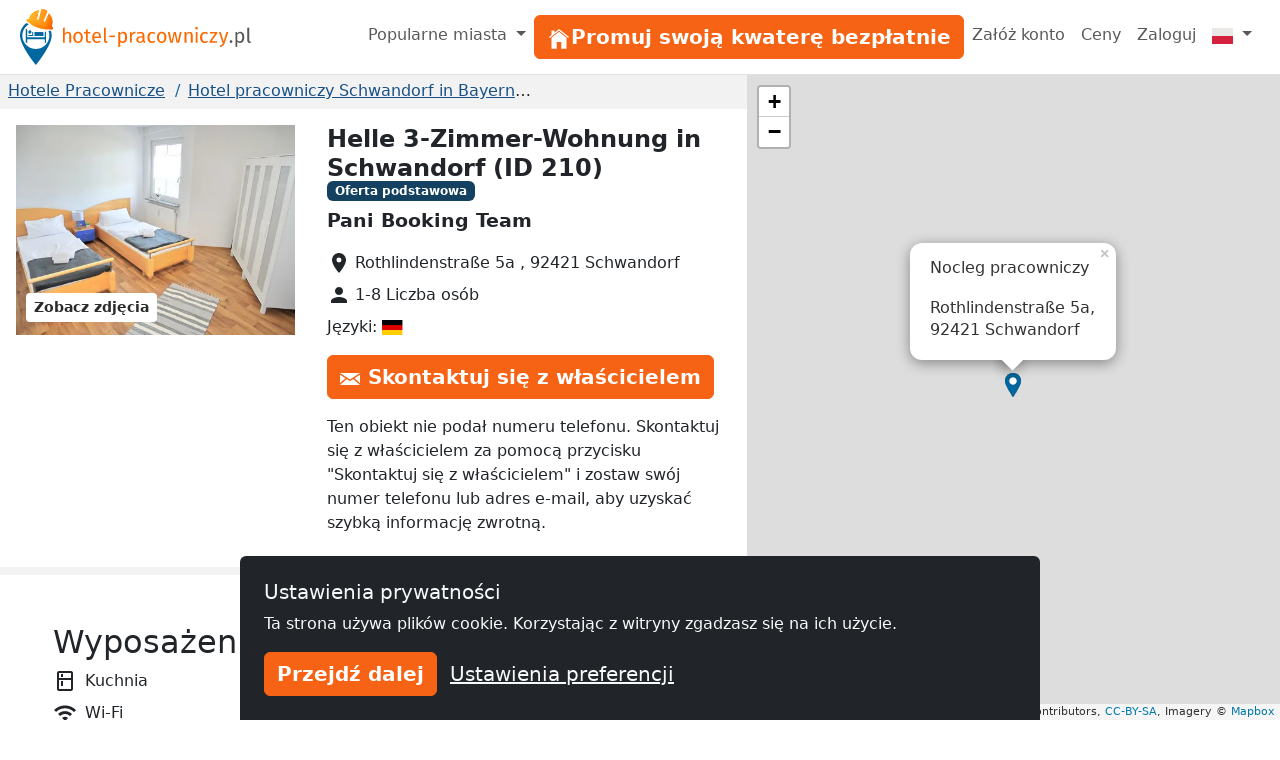

--- FILE ---
content_type: text/html; charset=utf-8
request_url: https://www.hotel-pracowniczy.pl/nocleg/helle-3-zimmer-wohnung-in-schwandorf-id-210-1037/
body_size: 14374
content:
<!doctype html><html class=h-100 lang=pl-PL><head><link crossorigin href=https://cdn.mzguru.de rel=preconnect><meta charset=utf-8><meta content=width=device-width,initial-scale=1 name=viewport><link href=https://cdn.mzguru.de/static/favicon.882365405c20.ico rel=icon type=image/x-icon><link rel="shortcut icon"href=https://cdn.mzguru.de/static/favicon.882365405c20.ico type=image/x-icon><meta content=https://cdn.mzguru.de/media/cache/37/c4/37c48ba4be6a82ff1e0f847a3efdf5e6.jpg property=og:image><meta content=https://www.hotel-pracowniczy.pl/nocleg/helle-3-zimmer-wohnung-in-schwandorf-id-210-1037/ property=og:url><meta content=website property=og:type><meta content=noindex name=robots><meta content="Wollen auch Sie clever wohnen?   Helle 3-Zimmer-Wohnung in Schwandorf zu vermieten. Die Wohnung eignet sich für bis zu 8 Personen.   Die Wohnung ist …"name=description><link href=https://www.hotel-pracowniczy.pl/nocleg/helle-3-zimmer-wohnung-in-schwandorf-id-210-1037/ rel=canonical><link href=https://www.monteurzimmerguru.de/unterkunft/helle-3-zimmer-wohnung-in-schwandorf-id-210-1037/ hreflang=de rel=alternate><link href=https://www.monteurzimmerguru.de/unterkunft/helle-3-zimmer-wohnung-in-schwandorf-id-210-1037/ hreflang=de-DE rel=alternate><link href=https://www.monteurzimmerguru.at/unterkunft/helle-3-zimmer-wohnung-in-schwandorf-id-210-1037/ hreflang=de-AT rel=alternate><link href=https://www.monteurzimmerguru.ch/unterkunft/helle-3-zimmer-wohnung-in-schwandorf-id-210-1037/ hreflang=de-CH rel=alternate><link href=https://www.hotel-pracowniczy.pl/nocleg/helle-3-zimmer-wohnung-in-schwandorf-id-210-1037/ hreflang=pl rel=alternate><link href=https://www.hotel-pracowniczy.pl/nocleg/helle-3-zimmer-wohnung-in-schwandorf-id-210-1037/ hreflang=pl-PL rel=alternate><link href=https://www.xodomo.com/accommodation/helle-3-zimmer-wohnung-in-schwandorf-id-210-1037/ hreflang=en rel=alternate><link href=https://www.xodomo.com/accommodation/helle-3-zimmer-wohnung-in-schwandorf-id-210-1037/ hreflang=en-GB rel=alternate><link href=https://ua.xodomo.com/accommodation/helle-3-zimmer-wohnung-in-schwandorf-id-210-1037/ hreflang=uk rel=alternate><link href=https://ua.xodomo.com/accommodation/helle-3-zimmer-wohnung-in-schwandorf-id-210-1037/ hreflang=uk-UA rel=alternate><link href=https://ru-ua.xodomo.com/accommodation/helle-3-zimmer-wohnung-in-schwandorf-id-210-1037/ hreflang=ru-UA rel=alternate><link href=https://www.xodomo.cz/accommodation/helle-3-zimmer-wohnung-in-schwandorf-id-210-1037/ hreflang=cs rel=alternate><link href=https://www.xodomo.cz/accommodation/helle-3-zimmer-wohnung-in-schwandorf-id-210-1037/ hreflang=cs-CZ rel=alternate><link href=https://www.xodomo.nl/accommodation/helle-3-zimmer-wohnung-in-schwandorf-id-210-1037/ hreflang=nl rel=alternate><link href=https://www.xodomo.nl/accommodation/helle-3-zimmer-wohnung-in-schwandorf-id-210-1037/ hreflang=nl-NL rel=alternate><link href=https://www.xodomo.fr/accommodation/helle-3-zimmer-wohnung-in-schwandorf-id-210-1037/ hreflang=fr rel=alternate><link href=https://www.xodomo.fr/accommodation/helle-3-zimmer-wohnung-in-schwandorf-id-210-1037/ hreflang=fr-FR rel=alternate><script type=application/ld+json>
[
    {
      "@context": "http://schema.org",
      "@type": "Hotel",
      "image": "https://cdn.mzguru.de/media/uploads/buildings/uploads/buildings/1573485589617263_small.JPG",
      "name" : "Helle 3-Zimmer-Wohnung in Schwandorf (ID 210)",
      
      "description" : "Wollen auch Sie clever wohnen? 

Helle 3-Zimmer-Wohnung in Schwandorf zu vermieten. Die Wohnung eignet sich für bis zu 8 Personen. 

Die Wohnung ist …",
      
      
        
            "priceRange": "Cena za dobę wynosi od 10,00€",
        
      
      "url" : "https://www.hotel-pracowniczy.pl/nocleg/helle-3-zimmer-wohnung-in-schwandorf-id-210-1037/",
      "latitude" : "49.3152595",
      "longitude" : "12.11469980000004",
      "currenciesAccepted" : "€",
      "address" : {
        "@type" : "PostalAddress",
        "addressLocality": "Schwandorf",
        "postalCode" : "92421",
        "postOfficeBoxNumber": "5a",
        "streetAddress": "Rothlindenstraße",
        "addressCountry" : "DE"
      }
    }
    
    ,
    {
    "@context": "http://schema.org",
      "@type": "BreadcrumbList",
      "itemListElement": [
        
            {"@type":"ListItem","position":1,"item":{"@id":"https://www.hotel-pracowniczy.pl/","name":"Hotele Pracownicze"}},
        
            {"@type":"ListItem","position":2,"item":{"@id":"https://www.hotel-pracowniczy.pl/schwandorf-in-bayern/","name":"Schwandorf in Bayern"}},
            {"@type":"ListItem","position":3,"item":{"@id":"https://www.hotel-pracowniczy.pl/nocleg/helle-3-zimmer-wohnung-in-schwandorf-id-210-1037/","name":"Helle 3-Zimmer-Wohnung in Schwandorf (ID 210)"}}
        ]
    }
    
]
</script><title>Helle 3-Zimmer-Wohnung in Schwandorf (ID 210) Schwandorf - najlepsze opinie i ceny | Hotel-Pracowniczy.pl</title><script type=text/plain>
        (function(w,d,s,l,i){w[l]=w[l]||[];w[l].push({'gtm.start':
        new Date().getTime(),event:'gtm.js'});var f=d.getElementsByTagName(s)[0],
        j=d.createElement(s),dl=l!='dataLayer'?'&l='+l:'';j.async=true;j.src=
        'https://www.googletagmanager.com/gtm.js?id='+i+dl;f.parentNode.insertBefore(j,f);
        })(window,document,'script','dataLayer','GTM-KPG8JPQ');
    </script><link href=https://dev.visualwebsiteoptimizer.com rel=preconnect><script id=vwoCode>window._vwo_code||(()=>{let q=0,o=`_vwo_`,x=1,y=`id`,u=`nonce`,v=`head`,s=`_vis_opt_path_hides`,t=`script`,r=``,n=`body`,w=`&e=loading_failure:`,p=JSON.parse;var a=1135560,b=2.1,c=2000,d=n,e=`opacity:0 !important;filter:alpha(opacity=0) !important;background:none !important;transition:none !important;`,f=!1,g=window,h=document,i=h.querySelector(`#vwoCode`),j=o+ a+ `_settings`,k={};try{var l=p(localStorage.getItem(o+ a+ `_config`));k=l&&typeof l===`object`?l:{}}catch(a){}var m=k.stT===`session`?g.sessionStorage:g.localStorage;code={nonce:i&&i.nonce,library_tolerance:(()=>typeof library_tolerance!==`undefined`?library_tolerance:undefined),settings_tolerance:(()=>k.sT||c),hide_element_style:(()=>`{`+ (k.hES||e)+ `}`),hide_element:(()=>{if(performance.getEntriesByName(`first-contentful-paint`)[q]){return r};return typeof k.hE===`string`?k.hE:d}),getVersion:(()=>b),finish:(b=>{if(!f){f=!0;var c=h.getElementById(s);if(c)c.parentNode.removeChild(c);if(b)(new Image).src=`https://dev.visualwebsiteoptimizer.com/ee.gif?a=`+ a+ b}}),finished:(()=>f),addScript:(a=>{var b=h.createElement(t);b.type=`text/javascript`;if(a.src){b.src=a.src}else{b.text=a.text};i&&b.setAttribute(u,i.nonce);h.getElementsByTagName(v)[q].appendChild(b)}),load:function(a,b){var c=this.getSettings(),d=h.createElement(t),e=this;b=b||{};if(c){d.textContent=c;h.getElementsByTagName(v)[q].appendChild(d);if(!g.VWO||VWO.caE){m.removeItem(j);e.load(a)}}else{var f=new XMLHttpRequest;f.open(`GET`,a,!0);f.withCredentials=!b.dSC;f.responseType=b.responseType||`text`;f.onload=(()=>{if(b.onloadCb){return b.onloadCb(f,a)};if(f.status===200||f.status===304){_vwo_code.addScript({text:f.responseText})}else{_vwo_code.finish(w+ a)}});f.onerror=(()=>{if(b.onerrorCb){return b.onerrorCb(a)};_vwo_code.finish(w+ a)});f.send()}},getSettings:(()=>{try{var a=m.getItem(j);if(!a){return};a=p(a);if(Date.now()>a.e){m.removeItem(j);return};return a.s}catch(a){return}}),init:function(){if(h.URL.indexOf(`__vwo_disable__`)>-x)return;var c=this.settings_tolerance();g._vwo_settings_timer=setTimeout((()=>{_vwo_code.finish();m.removeItem(j)}),c);var d;if(this.hide_element()!==n){d=h.createElement(`style`);var e=this.hide_element(),f=e?e+ this.hide_element_style():r,k=h.getElementsByTagName(v)[q];d.setAttribute(y,s);i&&d.setAttribute(u,i.nonce);d.setAttribute(`type`,`text/css`);if(d.styleSheet)d.styleSheet.cssText=f;else d.appendChild(h.createTextNode(f));k.appendChild(d)}else{d=h.getElementsByTagName(v)[q];var f=h.createElement(`div`);f.style.cssText=`z-index: 2147483647 !important;position: fixed !important;left: 0 !important;top: 0 !important;width: 100% !important;height: 100% !important;background: white !important;display: block !important;`;f.setAttribute(y,s);f.classList.add(`_vis_hide_layer`);d.parentNode.insertBefore(f,d.nextSibling)};var l=window._vis_opt_url||h.URL,o=`https://dev.visualwebsiteoptimizer.com/j.php?a=`+ a+ `&u=`+ encodeURIComponent(l)+ `&vn=`+ b;if(g.location.search.indexOf(`_vwo_xhr`)!==-x){this.addScript({src:o})}else{this.load(o+ `&x=true`)}}};g._vwo_code=code;code.init()})()</script><link href=https://cdn.mzguru.de/static/bundles/monteurunterkunftCSS.2f7f5020086eb7e9215f.css rel=stylesheet><body class="d-flex flex-column h-100"style=padding-top:75px><nav class="navbar fixed-top bg-body navbar-expand-md border-bottom py-1"style=z-index:1050><div class="container-fluid px-0"><a class=navbar-brand href=/> <div class="d-inline-block me-1"style=max-width:33px><svg viewbox="0 0 58.1 99.9"height=56 xml:space=preserve xmlns=http://www.w3.org/2000/svg><title>Logo</title><g fill=#0067A0><path d="M45.6 60.2v-20c-1.2.1-2.2 1.1-2.2 2.3v7.7H12.6V37.4c0-1.3-1-2.3-2.3-2.3v25.2h2.3v-6.4h30.8v6.4h2.2z"/><path d="M41.3 43.2c0-1.3-1-2.3-2.3-2.3H25.4v7.2h15.9zM22.5 40.9c-.5 0-1 .4-1 1v4.4h-5.9c-.5 0-1 .4-1 1 0 .5.4 1 1 1h7.8V42c0-.7-.4-1.1-.9-1.1"/><path d="M17.4 38.1c-1.5 0-2.7 1.3-2.7 3 0 1.6 1.2 3 2.7 3s2.7-1.3 2.7-3-1.2-3-2.7-3"/></g><path d="M53.4 39c-1-.3-2-.3-3.3-.2 1.1 2.7 1.6 5.6 1.6 8.7 0 13.1-10.6 23.8-23.8 23.8-13.1 0-23.8-10.6-23.8-23.8 0-8.5 4.5-16 11.3-20.2-.9-.7-1.6-1.2-2.7-1.6-.5-.2-1-.4-1.4-.7C4.5 30.1 0 38.3 0 47.5c0 18.2 27.9 52.4 27.9 52.4s27.9-34.2 27.9-52.4c0-2.9-.4-5.6-1.2-8.2-.3-.1-.8-.1-1.2-.3"fill=#0067A0 /><lineargradient gradientunits=userSpaceOnUse id=a x1=11.434 x2=58.143 y1=18.451 y2=18.451><stop offset=0 style=stop-color:#ffb729 /><stop offset=.698 style=stop-color:#ff9014 /><stop offset=.813 style=stop-color:#ff7803 /><stop offset=1 style=stop-color:#ff7400 /></lineargradient><path d="M56.8 31.9c-.7-.5-.7-1-.5-1.8 1.9-6.2 1.5-12.2-1.9-17.8-1-1.7-3.5-4.7-3.5-4.7l-6.2 14.3c-.9 2-4 .9-3.1-1.2l6.4-16s.1-1.6-.8-2l-2.7-1.5c-.4-.1-.7-.2-1.1-.4s-.7-.2-1.1-.4c-1-.1-2.1-.2-3.1-.4s-1.8 1.2-1.8 1.2L33.2 18c-.5 2.2-3.7 1.2-3.2-.9l3.3-15.3s-3.8 1-5.6 1.7c-6 2.5-9.9 7.1-12 13.2-.3.8-.6 1.1-1.5 1.1-1.1 0-2.2.2-2.6 1.5-.4 1.1-.1 3.3 1.9 4 5.3 1.7 4.9 6.1 19.1 10.5s17.4 1.5 21.6 2.8c2 .7 3.5-1 3.9-2.1.4-1.2-.4-2-1.3-2.6"fill=url(#a) /><lineargradient gradienttransform="rotate(18.14 257.375 -94.11)"gradientunits=userSpaceOnUse id=b x1=62.505 x2=104.639 y1=77.318 y2=77.318><stop offset=0 style=stop-color:#ffb729 /><stop offset=.698 style=stop-color:#ff9014 /><stop offset=.859 style=stop-color:#ff7803 /><stop offset=1 style=stop-color:#ff5e00 /></lineargradient><path d="M34.4 28.2c4.5 1.4 10 2.6 16.5 2.8 1.6.1 3.2.1 4.7 0 0-.3 0-.7.1-1.1q2.85-9.45-1.8-17.4c-.7-1.2-2.1-3-2.9-4l-5.9 13.6c-.6 1.3-1.9 1.6-2.9 1.2-.9-.4-1.7-1.4-1.1-2.7l6.5-16c0-.4-.1-1.2-.5-1.5-.7-.3-1.3-.7-1.9-1.1-.3-.2-.5-.3-.8-.4L42.3.9c-.3 0-.6-.1-.9-.1-.7-.1-1.5-.2-2.2-.3-.5-.1-1.1.6-1.3.9l-4.1 16.8c-.3 1.4-1.5 1.8-2.5 1.6-1.1-.2-2-1.3-1.7-2.7l3.2-14.5c-1.2.3-3.5 1-4.7 1.5-5.6 2.4-9.6 6.7-11.7 12.9-.1.4-.3.7-.5 1 1.2.9 2.5 1.8 3.8 2.8 5.1 3.5 10.3 5.8 14.7 7.4"fill=url(#b) /><lineargradient gradienttransform="rotate(18.14 257.375 -94.11)"gradientunits=userSpaceOnUse id=c x1=59.643 x2=107.501 y1=92.342 y2=92.342><stop offset=0 style=stop-color:#ffbb21 /><stop offset=.389 style=stop-color:#ff9014 /><stop offset=.841 style=stop-color:#ff7803 /><stop offset=1 style=stop-color:#ff4f00 /></lineargradient><path d="M56.5 32.3c-.5-.4-.8-.8-.8-1.2H51c-6.5-.3-12.1-1.5-16.5-2.8-4.4-1.5-9.6-3.9-15-7.5-1.4-.9-2.6-1.8-3.8-2.8-.3.3-.7.5-1.4.5-1.1 0-1.8.2-2.2 1.2-.3.9-.1 2.8 1.6 3.3 2.1.7 3.3 1.8 4.8 3 2.5 2.1 5.5 4.8 14.3 7.5 9 2.8 13.5 2.6 16.8 2.5 1.8-.1 3.3-.1 4.8.4 1.7.6 2.9-.9 3.2-1.8.3-1.1-.2-1.7-1.1-2.3"fill=url(#c) /></svg></div> <svg viewbox="0 0 242.1 25.71"height=20 id=Ebene_1 version=1.1 width=188.328 x=0 xml:space=preserve xmlns=http://www.w3.org/2000/svg y=0><title>Kwatery pracowniczy</title><style id=style3 type=text/css>.st1{fill:#fd6900}.st14{enable-background:new}.st15{fill:#575757}</style><g transform="translate(-48 -9.19)"class=st14 id=g5 stroke=none><path d="M58.5 19.6v9.8h-2.4v-9.5c0-2.1-.9-2.7-2.2-2.7-1.5 0-2.5 1-3.5 2.4v9.8H48V10.2l2.4-.3v7.6c1-1.4 2.3-2.2 4.1-2.2 2.5.1 4 1.7 4 4.3"class=st1 id=path7 style=fill:#fd6900 /></g><g transform="translate(-48 -9.19)"class=st14 id=g9 stroke=none><path d="M73.5 22.5c0 4.2-2.2 7.2-6.1 7.2s-6.1-2.8-6.1-7.2c0-4.2 2.2-7.2 6.1-7.2 3.9.1 6.1 2.9 6.1 7.2m-9.6.1c0 3.6 1.2 5.2 3.5 5.2s3.5-1.7 3.5-5.3-1.2-5.2-3.5-5.2-3.5 1.7-3.5 5.3"class=st1 id=path11 style=fill:#fd6900 /><path d="M81.3 29.7c-2.3 0-3.7-1.4-3.7-3.9v-8.3h-2.4v-1.8h2.4v-3.1l2.4-.3v3.4h3.2l-.2 1.8h-3v8.2c0 1.4.4 2 1.6 2 .6 0 1.1-.2 1.8-.6l.9 1.6c-.8.7-1.8 1-3 1"class=st1 id=path13 style=fill:#fd6900 /><path d="M96.9 23.4h-8.7c.2 3.2 1.7 4.4 3.7 4.4 1.4 0 2.4-.4 3.6-1.2l1 1.4c-1.4 1.1-2.9 1.7-4.8 1.7-3.8 0-6.1-2.7-6.1-7s2.2-7.3 5.7-7.3c3.7 0 5.6 2.6 5.6 6.8zm-2.3-2c0-2.7-1.1-4.2-3.2-4.2-1.8 0-3 1.3-3.2 4.3h6.4z"class=st1 id=path15 style=fill:#fd6900 /><path d="M104 27.7c.3 0 .6-.1.9-.2l.6 1.7c-.6.3-1.3.5-2 .5-1.7 0-2.7-1-2.7-3V10.2l2.4-.3v16.7c0 .8.2 1.1.8 1.1"class=st1 id=path17 style=fill:#fd6900 /><path d="M115 20.2v2h-7.4v-2z"class=st1 id=path19 style=fill:#fd6900 /></g><g transform="translate(-48 -9.19)"class=st14 id=g21 stroke=none><path d="M130.6 22.5c0 4.2-1.8 7.2-5.4 7.2-1.5 0-2.7-.5-3.6-1.6v6.5l-2.4.3V15.7h2.1l.2 1.8c1-1.4 2.5-2.2 4.1-2.2 3.6.1 5 2.9 5 7.2m-2.6 0c0-3.6-1-5.3-3.1-5.3-1.5 0-2.6 1-3.3 2.1V26c.7 1.1 1.8 1.7 3 1.7 2.2.1 3.4-1.6 3.4-5.2"class=st1 id=path23 style=fill:#fd6900 /></g><g transform="translate(-48 -9.19)"class=st14 id=g25 stroke=none><path d="m141.5 15.5-.4 2.3c-.4-.1-.7-.2-1.2-.2-1.7 0-2.7 1.2-3.3 3.8v7.8h-2.4V15.7h2.1l.2 2.8c.7-2.1 2-3.1 3.7-3.1.4 0 .9 0 1.3.1"class=st1 id=path27 style=fill:#fd6900 /><path d="m154.1 28-.5 1.7c-1.4-.2-2.3-.7-2.7-2.1-1 1.4-2.4 2.1-4.1 2.1-2.7 0-4.4-1.7-4.4-4.1 0-2.9 2.2-4.5 6-4.5h2.1v-1c0-2-1-2.7-2.9-2.7-1 0-2.3.3-3.7.7l-.6-1.7c1.7-.6 3.2-.9 4.7-.9 3.3 0 4.8 1.7 4.8 4.5v6.3c.1 1.1.6 1.5 1.3 1.7m-3.6-2.2v-3.1h-1.8c-2.5 0-3.8.9-3.8 2.8 0 1.6.8 2.5 2.4 2.5 1.4-.1 2.4-.8 3.2-2.2"class=st1 id=path29 style=fill:#fd6900 /><path d="m167 16.9-1.2 1.6c-.9-.7-1.8-1.1-2.9-1.1-2.2 0-3.5 1.7-3.5 5.3s1.4 5.1 3.5 5.1c1.1 0 2-.4 2.9-1.1l1.1 1.6q-1.8 1.5-4.2 1.5c-3.7 0-6-2.6-6-7s2.3-7.3 6-7.3c1.7-.1 3 .3 4.3 1.4"class=st1 id=path31 style=fill:#fd6900 /><path d="M181.2 22.5c0 4.2-2.2 7.2-6.1 7.2s-6.1-2.8-6.1-7.2c0-4.2 2.2-7.2 6.1-7.2 3.9.1 6.1 2.9 6.1 7.2m-9.6.1c0 3.6 1.2 5.2 3.5 5.2s3.5-1.7 3.5-5.3-1.2-5.2-3.5-5.2c-2.2 0-3.5 1.7-3.5 5.3"class=st1 id=path33 style=fill:#fd6900 /><path d="m194.2 29.4-2.4-11.5-2.5 11.5h-3.2L183 15.7h2.4l2.5 12 2.7-12h2.7l2.6 12 2.5-12h2.3l-3.1 13.7z"class=st1 id=path35 style=fill:#fd6900 /></g><g transform="translate(-48 -9.19)"class=st14 id=g37 stroke=none><path d="M215 19.6v9.8h-2.4v-9.5c0-2.1-.8-2.7-2.2-2.7-1.5 0-2.6 1-3.5 2.4v9.7h-2.4V15.7h2.1l.2 2c.9-1.4 2.4-2.3 4.2-2.3 2.6 0 4 1.6 4 4.2"class=st1 id=path39 style=fill:#fd6900 /></g><g transform="translate(-48 -9.19)"class=st14 id=g41 stroke=none><path d="M221.7 10.8c0 .9-.7 1.6-1.7 1.6s-1.7-.7-1.7-1.6.7-1.6 1.7-1.6c1-.1 1.7.6 1.7 1.6m-2.9 18.6V15.7h2.4v13.7z"class=st1 id=path43 style=fill:#fd6900 /></g><g transform="translate(-48 -9.19)"class=st14 id=g45 stroke=none><path d="m234.8 16.9-1.2 1.6c-.9-.7-1.8-1.1-2.9-1.1-2.2 0-3.5 1.7-3.5 5.3s1.4 5.1 3.5 5.1c1.1 0 2-.4 2.9-1.1l1.1 1.6q-1.8 1.5-4.2 1.5c-3.7 0-6-2.6-6-7s2.3-7.3 6-7.3c1.7-.1 3 .3 4.3 1.4"class=st1 id=path47 style=fill:#fd6900 /></g><g transform="translate(-48 -9.19)"class=st14 id=g49 stroke=none><path d="M239.4 27.4h7.2l-.3 2h-9.6v-1.8l7.1-9.9h-6.5v-2h9.3v1.8z"class=st1 id=path51 style=fill:#fd6900 /></g><g transform="translate(-48 -9.19)"class=st14 id=g53 stroke=none><path d="m250.1 34.9-.3-1.9c2.8-.5 3.6-1.5 4.3-3.7h-.8l-4.6-13.7h2.5l3.7 12 3.6-12h2.5l-4.6 13.8c-.9 3-2.5 5.1-6.3 5.5"class=st1 id=path55 style=fill:#fd6900 /></g><g transform="translate(-48 -9.19)"class=st14 id=g57 stroke=none><path d="M266.2 27.9c0 1-.8 1.8-1.8 1.8s-1.8-.8-1.8-1.8.8-1.8 1.8-1.8 1.8.8 1.8 1.8"class=st15 id=path59 style=fill:#575757 /><path d="M281.4 22.5c0 4.2-1.8 7.2-5.4 7.2-1.5 0-2.7-.5-3.6-1.6v6.5l-2.4.3V15.7h2.1l.2 1.8c1-1.4 2.5-2.2 4.1-2.2 3.5.1 5 2.9 5 7.2m-2.6 0c0-3.6-1-5.3-3.1-5.3-1.5 0-2.6 1-3.3 2.1V26c.7 1.1 1.8 1.7 3 1.7 2.2.1 3.4-1.6 3.4-5.2"class=st15 id=path61 style=fill:#575757 /><path d="M288.6 27.7c.3 0 .6-.1.9-.2l.6 1.7c-.7.3-1.3.5-2 .5-1.7 0-2.7-1-2.7-3V10.2l2.4-.3v16.7c-.1.8.1 1.1.8 1.1"class=st15 id=path63 style=fill:#575757 /></g></svg> </a><button aria-label="Toggle navigation"aria-controls=navbarSupportedContent aria-expanded=false class=navbar-toggler data-bs-target=#navbarSupportedContent data-bs-toggle=collapse type=button><span class=navbar-toggler-icon></span></button><div class="collapse navbar-collapse"id=navbarSupportedContent><ul class="navbar-nav ms-auto"><li class="nav-item dropdown"><a class="nav-link dropdown-toggle"aria-expanded=false data-bs-toggle=dropdown href=# role=button> Popularne miasta </a> <ul class=dropdown-menu style=z-index:1500><li><a class=dropdown-item href=/białystok/>Hotel pracowniczy Białystok</a><li><a class=dropdown-item href=/bydgoszcz/>Hotel pracowniczy Bydgoszcz</a><li><a class=dropdown-item href=/częstochowa/>Hotel pracowniczy Częstochowa</a><li><a class=dropdown-item href=/gdańsk/>Hotel pracowniczy Gdańsk</a><li><a class=dropdown-item href=/gdynia/>Hotel pracowniczy Gdynia</a><li><a class=dropdown-item href=/gliwice/>Hotel pracowniczy Gliwice</a><li><a class=dropdown-item href=/katowice/>Hotel pracowniczy Katowice</a><li><a class=dropdown-item href=/kielce/>Hotel pracowniczy Kielce</a><li><a class=dropdown-item href=/kraków/>Hotel pracowniczy Kraków</a><li><a class=dropdown-item href=/lublin/>Hotel pracowniczy Lublin</a><li><a class=dropdown-item href=/mokotów/>Hotel pracowniczy Mokotów</a><li><a class=dropdown-item href=/poznań/>Hotel pracowniczy Poznań</a><li><a class=dropdown-item href=/radom/>Hotel pracowniczy Radom</a><li><a class=dropdown-item href=/sosnowiec/>Hotel pracowniczy Sosnowiec</a><li><a class=dropdown-item href=/szczecin/>Hotel pracowniczy Szczecin</a><li><a class=dropdown-item href=/toruń/>Hotel pracowniczy Toruń</a><li><a class=dropdown-item href=/warszawa/>Hotel pracowniczy Warszawa</a><li><a class=dropdown-item href=/wrocław/>Hotel pracowniczy Wrocław</a><li><a class=dropdown-item href=/zabrze/>Hotel pracowniczy Zabrze</a><li><a class=dropdown-item href=/łódź/>Hotel pracowniczy Łódź</a></ul><li class=nav-item id=nav-item-19><a class="btn btn-primary btn-block"href=/wynajem/ id=main-menu-19> <div class=inline-icon-wrapper><div class=icon-inner><svg viewbox="0 0 512 512"height=24px width=24px xmlns=http://www.w3.org/2000/svg><path d="M258.5 104.1c-1.5-1.2-3.5-1.2-5 0l-156 124.8c-.9.8-1.5 1.9-1.5 3.1v230c0 1.1.9 2 2 2h108c1.1 0 2-.9 2-2V322c0-1.1.9-2 2-2h92c1.1 0 2 .9 2 2v140c0 1.1.9 2 2 2h108c1.1 0 2-.9 2-2V232c0-1.2-.6-2.4-1.5-3.1l-156-124.8z"></path><path d="M458.7 204.2l-189-151.4C265.9 49.7 261 48 256 48s-9.9 1.7-13.7 4.8L160 119.7V77.5c0-1.1-.9-2-2-2H98c-1.1 0-2 .9-2 2v92.2l-42.7 35.1c-3.1 2.5-5.1 6.2-5.3 10.2-.2 4 1.3 7.9 4.1 10.7 2.6 2.6 6.1 4.1 9.9 4.1 3.2 0 6.3-1.1 8.8-3.1l183.9-148c.5-.4.9-.4 1.3-.4s.8.1 1.3.4l183.9 147.4c2.5 2 5.6 3.1 8.8 3.1 3.7 0 7.2-1.4 9.9-4.1 2.9-2.8 4.4-6.7 4.2-10.7-.3-4-2.2-7.7-5.4-10.2z"></path></svg></div><span>Promuj swoją kwaterę bezpłatnie</span></div> </a><li class=nav-item id=nav-item-16><a class=nav-link href=/accounts/signup/>Załóż konto </a><li class=nav-item id=nav-item-17><a class=nav-link href=/cennik/>Ceny </a><li class=nav-item id=nav-item-18><a class=nav-link href=/accounts/login/>Zaloguj </a><li class="nav-item dropdown"><a class="nav-link dropdown-toggle"aria-label=Menu data-bs-display=static data-bs-toggle=dropdown href=#> <div class="icon-inner icon-flag"><svg viewbox="0 0 640 480"id=flag-icon-css-pl xmlns=http://www.w3.org/2000/svg><g fill-rule=evenodd><path d="M640 480H0V0h640z"fill=#e9e8e7 /><path d="M640 480H0V240h640z"fill=#d4213d /></g></svg></div> <span class=d-md-none>polski </span></a> <ul class="dropdown-menu dropdown-menu-end"aria-labelledby=dLabel role=menu><li><a class=dropdown-item href=https://www.monteurzimmerguru.de/unterkunft/helle-3-zimmer-wohnung-in-schwandorf-id-210-1037/><img alt=DE class=lazyload data-src=https://cdn.mzguru.de/static/yarn/node_modules/flag-icon-css/flags/4x3/de.svg height=16 width=21> niemiecki </a><li><a class=dropdown-item href=https://www.monteurzimmerguru.at/unterkunft/helle-3-zimmer-wohnung-in-schwandorf-id-210-1037/><img alt=AT class=lazyload data-src=https://cdn.mzguru.de/static/yarn/node_modules/flag-icon-css/flags/4x3/at.svg height=16 width=21> niemiecki (AT)</a><li><a class=dropdown-item href=https://www.monteurzimmerguru.ch/unterkunft/helle-3-zimmer-wohnung-in-schwandorf-id-210-1037/><img alt=CH class=lazyload data-src=https://cdn.mzguru.de/static/yarn/node_modules/flag-icon-css/flags/4x3/ch.svg height=16 width=21> niemiecki (CH)</a><li><a class=dropdown-item href=https://www.hotel-pracowniczy.pl/nocleg/helle-3-zimmer-wohnung-in-schwandorf-id-210-1037/><img alt=PL class=lazyload data-src=https://cdn.mzguru.de/static/yarn/node_modules/flag-icon-css/flags/4x3/pl.svg height=16 width=21> polski </a><li><a class=dropdown-item href=https://www.xodomo.com/accommodation/helle-3-zimmer-wohnung-in-schwandorf-id-210-1037/><img alt=GB class=lazyload data-src=https://cdn.mzguru.de/static/yarn/node_modules/flag-icon-css/flags/4x3/gb.svg height=16 width=21> angielski (GB)</a><li><a class=dropdown-item href=https://ua.xodomo.com/accommodation/helle-3-zimmer-wohnung-in-schwandorf-id-210-1037/><img alt=UA class=lazyload data-src=https://cdn.mzguru.de/static/yarn/node_modules/flag-icon-css/flags/4x3/ua.svg height=16 width=21> ukraiński </a><li><a class=dropdown-item href=https://ru-ua.xodomo.com/accommodation/helle-3-zimmer-wohnung-in-schwandorf-id-210-1037/><img alt=UA class=lazyload data-src=https://cdn.mzguru.de/static/yarn/node_modules/flag-icon-css/flags/4x3/ua.svg height=16 width=21> Rosyjski (UA)</a><li><a class=dropdown-item href=https://www.xodomo.cz/accommodation/helle-3-zimmer-wohnung-in-schwandorf-id-210-1037/><img alt=CZ class=lazyload data-src=https://cdn.mzguru.de/static/yarn/node_modules/flag-icon-css/flags/4x3/cz.svg height=16 width=21> czeski (CZ)</a><li><a class=dropdown-item href=https://www.xodomo.nl/accommodation/helle-3-zimmer-wohnung-in-schwandorf-id-210-1037/><img alt=NL class=lazyload data-src=https://cdn.mzguru.de/static/yarn/node_modules/flag-icon-css/flags/4x3/nl.svg height=16 width=21> holenderski (NL)</a><li><a class=dropdown-item href=https://www.xodomo.fr/accommodation/helle-3-zimmer-wohnung-in-schwandorf-id-210-1037/><img alt=FR class=lazyload data-src=https://cdn.mzguru.de/static/yarn/node_modules/flag-icon-css/flags/4x3/fr.svg height=16 width=21> francuski (FR)</a></ul></ul></div></div></nav><main class=flex-fill><div class="container-fluid px-0 overflow-visible"><div class="row g-0 overflow-visible"><div class=col-lg-7><div><div style=background-color:#f2f2f2><section id=breadcrumb-container><ul class="breadcrumb text-truncate d-block"><li class=breadcrumb-item><a href=/>Hotele Pracownicze</a><li class=breadcrumb-item><a href=/schwandorf-in-bayern/>Hotel pracowniczy Schwandorf in Bayern</a><li class="breadcrumb-item active"><span>Helle 3-Zimmer-Wohnung in Schwandorf (ID 210)</span></ul></section><section id=top-section><div class=container-fluid><div class=row><div class="col-lg-6 col-xl-7"id=top-contact-info-container><div id=top-contact-info><h1 class="d-inline h4 me-2 fw-bold">Helle 3-Zimmer-Wohnung in Schwandorf (ID 210)</h1><span class="badge bg-secondary"style=transform:translateY(-25%)> Oferta podstawowa </span><p class=fw-bold style=font-size:1.2em>Pani Booking Team<ul class=list-unstyled><li class=mb-2 id=building-address><div class=inline-icon-wrapper><svg viewbox="0 0 24 24"aria-hidden=true class=me-1 fill=currentColor height=24 role=img width=24 xmlns=http://www.w3.org/2000/svg><path d="M12 2C8.13 2 5 5.13 5 9c0 5.25 7 13 7 13s7-7.75 7-13c0-3.87-3.13-7-7-7zm0 9.5a2.5 2.5 0 0 1 0-5 2.5 2.5 0 0 1 0 5z"/></svg><span class=text> Rothlindenstraße 5a , 92421 Schwandorf </span></div><li class=mb-2 id=building-person-count><div class=inline-icon-wrapper><svg viewbox="0 0 24 24"aria-hidden=true class=me-1 fill=currentColor height=24 role=img width=24 xmlns=http://www.w3.org/2000/svg><path d="M12 12c2.21 0 4-1.79 4-4s-1.79-4-4-4-4 1.79-4 4 1.79 4 4 4zm0 2c-2.67 0-8 1.34-8 4v2h16v-2c0-2.66-5.33-4-8-4z"/></svg><span class=text> 1-8 Liczba osób </span></div><li class=mb-2><span class=text> Języki: <img alt=German class=flag-icon src=https://cdn.mzguru.de/static/yarn/node_modules/flag-icon-css/flags/4x3/de.a51d522f51a9.svg> </span></ul><div class=btn-container id=contact-btn><button class="btn btn-primary open-contact-landlord-modal"data-bs-target=#contact-modal data-bs-toggle=modal type=button><div class=inline-icon-wrapper><div class=icon-inner><svg viewbox="0 0 24 24"class=me-2 height=16 preserveaspectratio=none width=20 xmlns=http://www.w3.org/2000/svg><path d="M12 12.713l-11.985-9.713h23.971l-11.986 9.713zm-5.425-1.822l-6.575-5.329v12.501l6.575-7.172zm10.85 0l6.575 7.172v-12.501l-6.575 5.329zm-1.557 1.261l-3.868 3.135-3.868-3.135-8.11 8.848h23.956l-8.11-8.848z"/></svg></div> Skontaktuj się z właścicielem</div></button></div><div class=extra-info><ul class=list-unstyled><li class=mb-2><div class=inline-icon-wrapper><span class=information> Ten obiekt nie podał numeru telefonu. Skontaktuj się z właścicielem za pomocą przycisku "Skontaktuj się z właścicielem" i zostaw swój numer telefonu lub adres e-mail, aby uzyskać szybką informację zwrotną. </span></div></ul></div></div></div><div class="col-lg-6 col-xl-5"id=building-gallery-container><div><div class=load-lightgallery id=building-gallery><div class=lg-item data-src=https://cdn.mzguru.de/media/cache/63/49/6349a82c77cdb3eff8d76ee9380e8942.webp><img alt="Helle 3-Zimmer-Wohnung in Schwandorf (ID 210)"class=firstimage src=https://cdn.mzguru.de/media/cache/d5/42/d54248b8725f99eb4977af9869c5e532.webp></div></div><div class=hidden id=fullscreen-mode-button-container><button class="btn btn-secondary btn-sm"id=show-images-fullscreen type=button>Zobacz zdjęcia</button></div></div></div></div></div></section><section class="bg-white py-4 px-3"><div class=mx-auto style=max-width:40em><div class="metric-group py-4 border-bottom"id=amenities><h2>Wyposażenie</h2><ul class="list-unstyled row"><li class="col-sm-6 inline-icon-wrapper mb-2"><svg viewbox="0 0 24 24"aria-hidden=true class=me-2 fill=currentColor height=24 role=img width=24 xmlns=http://www.w3.org/2000/svg><path d="M8 5h2v3H8zm0 7h2v5H8zm10-9.99L6 2a2 2 0 0 0-2 2v16c0 1.1.9 2 2 2h12c1.1 0 2-.9 2-2V4c0-1.11-.9-1.99-2-1.99zM18 20H6v-9.02h12V20zm0-11H6V4h12v5z"/></svg> <span class=text>Kuchnia</span><li class="col-sm-6 inline-icon-wrapper mb-2"><svg viewbox="0 0 24 24"aria-hidden=true class=me-2 fill=currentColor height=24 role=img width=24 xmlns=http://www.w3.org/2000/svg><path d="M5.5 22v-7.5H4V9c0-1.1.9-2 2-2h3c1.1 0 2 .9 2 2v5.5H9.5V22h-4zM18 22v-6h3l-2.54-7.63A2.01 2.01 0 0 0 16.56 7h-.12a2 2 0 0 0-1.9 1.37L12 16h3v6h3zM7.5 6c1.11 0 2-.89 2-2s-.89-2-2-2-2 .89-2 2 .89 2 2 2zm9 0c1.11 0 2-.89 2-2s-.89-2-2-2-2 .89-2 2 .89 2 2 2z"/></svg> <span class=text>Własna łazienka</span><li class="col-sm-6 inline-icon-wrapper mb-2"><svg viewbox="0 0 24 24"aria-hidden=true class=me-2 fill=currentColor height=24 role=img width=24 xmlns=http://www.w3.org/2000/svg><path d="m1 9 2 2c4.97-4.97 13.03-4.97 18 0l2-2C16.93 2.93 7.08 2.93 1 9zm8 8 3 3 3-3a4.237 4.237 0 0 0-6 0zm-4-4 2 2a7.074 7.074 0 0 1 10 0l2-2C15.14 9.14 8.87 9.14 5 13z"/></svg> <span class=text>Wi-Fi</span><li class="col-sm-6 inline-icon-wrapper mb-2"><svg viewbox="0 0 24 24"aria-hidden=true class=me-2 fill=currentColor height=24 role=img width=24 xmlns=http://www.w3.org/2000/svg><path d="M21 3H3c-1.1 0-2 .9-2 2v12c0 1.1.9 2 2 2h5v2h8v-2h5c1.1 0 1.99-.9 1.99-2L23 5c0-1.1-.9-2-2-2zm0 14H3V5h18v12z"/></svg> <span class=text>Telewizor</span><li class="col-sm-6 inline-icon-wrapper mb-2"><svg viewbox="0 0 24 24"aria-hidden=true class=me-2 fill=currentColor height=24 role=img width=24 xmlns=http://www.w3.org/2000/svg><path d="M9.17 16.83a4.008 4.008 0 0 0 5.66 0 4.008 4.008 0 0 0 0-5.66l-5.66 5.66zM18 2.01 6 2c-1.11 0-2 .89-2 2v16c0 1.11.89 2 2 2h12c1.11 0 2-.89 2-2V4c0-1.11-.89-1.99-2-1.99zM10 4c.55 0 1 .45 1 1s-.45 1-1 1-1-.45-1-1 .45-1 1-1zM7 4c.55 0 1 .45 1 1s-.45 1-1 1-1-.45-1-1 .45-1 1-1zm5 16c-3.31 0-6-2.69-6-6s2.69-6 6-6 6 2.69 6 6-2.69 6-6 6z"/></svg> <span class=text>Pralka</span><li class="col-sm-6 inline-icon-wrapper mb-2"><svg viewbox="0 0 24 24"aria-hidden=true class=me-2 fill=currentColor height=24 role=img width=24 xmlns=http://www.w3.org/2000/svg><path d="m2 6 6.99 7H2v3h9.99l7 7 1.26-1.25-17-17zm18.5 7H22v3h-1.5zM18 13h1.5v3H18zm.85-8.12c.62-.61 1-1.45 1-2.38h-1.5c0 1.02-.83 1.85-1.85 1.85v1.5c2.24 0 4 1.83 4 4.07V12H22V9.92c0-2.23-1.28-4.15-3.15-5.04zM14.5 8.7h1.53c1.05 0 1.97.74 1.97 2.05V12h1.5v-1.59c0-1.8-1.6-3.16-3.47-3.16H14.5c-1.02 0-1.85-.98-1.85-2s.83-1.75 1.85-1.75V2a3.35 3.35 0 0 0 0 6.7zm2.5 7.23V13h-2.93z"/></svg> <span class=text>Pokój dla niepalących</span><li class="col-sm-6 inline-icon-wrapper mb-2"><svg viewbox="0 0 24 24"aria-hidden=true class=me-2 fill=currentColor height=24 role=img width=24 xmlns=http://www.w3.org/2000/svg><path d="M18.92 6.01C18.72 5.42 18.16 5 17.5 5h-11c-.66 0-1.21.42-1.42 1.01L3 12v8c0 .55.45 1 1 1h1c.55 0 1-.45 1-1v-1h12v1c0 .55.45 1 1 1h1c.55 0 1-.45 1-1v-8l-2.08-5.99zM6.5 16c-.83 0-1.5-.67-1.5-1.5S5.67 13 6.5 13s1.5.67 1.5 1.5S7.33 16 6.5 16zm11 0c-.83 0-1.5-.67-1.5-1.5s.67-1.5 1.5-1.5 1.5.67 1.5 1.5-.67 1.5-1.5 1.5zM5 11l1.5-4.5h11L19 11H5z"/></svg> <span class=text>Parking dla samochodów osobowych</span></ul></div><div class="metric-group py-4 border-bottom"id=building-price-table><h3>Ceny</h3><div class=table-responsive><table class="table table-hover"><thead><tr><th>Typ<th>Ilość<th>Liczba osób<th>Cena za noc od osoby<tbody><tr><td>Apartament<td>1<td>8<td>od 10,00 €</table></div></div><div class="metric-group py-4 border-bottom"id=building-description><h3>Opis</h3><div class=mb-2><span><b>Ten tekst został przetłumaczony automatycznie</b> <span> ( <span class="toggle-translate text-secondary"id=tran-desc-btn style=cursor:pointer;text-decoration:underline>Pokaż oryginał</span> <span class="toggle-translate hidden text-secondary"id=tran-desc-btn-restore style=cursor:pointer;text-decoration:underline>Pokaż tłumaczenie</span> ) </span> </span></div><p id=description-text>Czy Ty też chcesz żyć mądrze? <br><br>Do wynajęcia jasne 3-pokojowe mieszkanie w Schwandorf. Apartament przeznaczony jest dla maksymalnie 8 osób. <br><br>Mieszkanie jest już umeblowane i oferuje Państwu:<br>• w pełni wyposażona kuchnia, w tym sprzęt AGD taki jak kuchenka i lodówka/zamrażarka, kuchenka mikrofalowa, ekspres do kawy, czajnik<br>•Pralka<br>•Suszarka do ubrań<br>• Oddzielne łóżka z ręcznikami i pościelą<br>• Telewizor z płaskim ekranem<br>• Darmowe Wi-Fi<br>• Parking w bezpośrednim sąsiedztwie<br><br>Twój apartament znajduje się w spokojnej okolicy. W bezpośrednim sąsiedztwie apartamentu znajdują się liczne sklepy, kawiarnie i restauracje.<br><br>Minimalny okres wynajmu to 7 nocy.<br>Zdjęcia mogą różnić się od oryginału.</div><div class="metric-group py-4"id=building-rooms><h3>Hotelarze</h3><ul class=list-unstyled><li>Z nami od: <b>listopada 2017</b><li>Wskaźnik aktywności: <b>0%</b><li>Języki: <b> niemiecki </b></ul><button class="btn btn-primary open-contact-landlord-modal mt-2"data-bs-target=#contact-modal data-bs-toggle=modal type=button><div class=inline-icon-wrapper><div class=icon-inner><svg viewbox="0 0 24 24"class=me-2 height=16 preserveaspectratio=none width=20 xmlns=http://www.w3.org/2000/svg><path d="M12 12.713l-11.985-9.713h23.971l-11.986 9.713zm-5.425-1.822l-6.575-5.329v12.501l6.575-7.172zm10.85 0l6.575 7.172v-12.501l-6.575 5.329zm-1.557 1.261l-3.868 3.135-3.868-3.135-8.11 8.848h23.956l-8.11-8.848z"/></svg></div> Skontaktuj się z właścicielem</div></button></div></div></section></div></div></div><div class=col-lg-5><aside class=sticky-top style=top:75px><section class="searchpage overflow-auto w-100"style="height:calc(100vh - 75px)"id=map-container><div class="w-100 h-100"id=map-canvas></div></section></aside></div><div class=col-12><div class=container><section id=neighbors><svg aria-hidden=true focusable=false style=width:0;height:0;position:absolute;overflow:hidden xmlns=http://www.w3.org/2000/svg><symbol viewbox="0 0 24 24"id=i-person><path d="M12 12c2.21 0 4-1.79 4-4s-1.79-4-4-4-4 1.79-4 4 1.79 4 4 4zm0 2c-2.67 0-8 1.34-8 4v2h16v-2c0-2.66-5.33-4-8-4z"/></symbol></svg><svg aria-hidden=true focusable=false style=width:0;height:0;position:absolute;overflow:hidden xmlns=http://www.w3.org/2000/svg><symbol viewbox="0 0 24 24"id=i-location_on><path d="M12 2C8.13 2 5 5.13 5 9c0 5.25 7 13 7 13s7-7.75 7-13c0-3.87-3.13-7-7-7zm0 9.5a2.5 2.5 0 0 1 0-5 2.5 2.5 0 0 1 0 5z"/></symbol></svg><div class=container-fluid><div class="headline-container mt-4"><h3>Inne hotele pracownicze w okolicy Schwandorf in Bayern</h3></div><div class=my-slider><div><div class="card bldg premium building-id-14091"data-buildingid=14091><a class=text-decoration-none href=/nocleg/gästehaus-wackersdorfer-seenland-14091/> <div class=img-container><div class=ratio-container-4-3><img alt="Gästehaus Wackersdorfer Seenland"class="card-img-top lazyload"data-src=https://cdn.mzguru.de/media/cache/fc/5f/fc5fa19933006e99cd0f1d3dbcd2bdfe.webp></div><div class=price-container><span class=small-text>od</span><span class=price>20,00 €</span></div></div> <div class="card-body border-top"><div class=top-section><p class="name text-truncate">Gästehaus Wackersdorfer Seenland</p><span class=city>92442 Wackersdorf</span></div><div class="text-body small d-flex ml-n1"><div><svg aria-hidden=true fill=currentColor role=img style=width:24px;height:24px><use href=#i-person></use></svg><span>1-13 Osób</span></div><div><svg aria-hidden=true fill=currentColor role=img style=width:24px;height:24px><use href=#i-location_on></use></svg><span class=data id=distanceinfo_14091>6,2 km</span></div></div></div> </a></div></div><div><div class="card bldg premium building-id-14622"data-buildingid=14622><a class=text-decoration-none href=/nocleg/sunny-hotel-regenstauf-14622/> <div class=img-container><div class=ratio-container-4-3><img alt="Sunny Hotel  Regenstauf"class="card-img-top lazyload"data-src=https://cdn.mzguru.de/media/cache/00/13/0013a3430b05cbfe06915e24c8a24ed0.webp></div><div class=price-container><span class=small-text>od</span><span class=price>20,00 €</span></div></div> <div class="card-body border-top"><div class=top-section><p class="name text-truncate">Sunny Hotel Regenstauf</p><span class=city>93128 Regenstauf</span></div><div class="text-body small d-flex ml-n1"><div><svg aria-hidden=true fill=currentColor role=img style=width:24px;height:24px><use href=#i-location_on></use></svg><span class=data id=distanceinfo_14622>20,0 km</span></div></div></div> </a></div></div><div><div class="card bldg plus building-id-5993"data-buildingid=5993><a class=text-decoration-none href=/nocleg/workandhome-monteurwohnungen-wohnungen-auf-zeit-5993/> <div class=img-container><div class=ratio-container-4-3><img alt="workandhome (Monteurwohnungen & Wohnungen auf Zeit)"class="card-img-top lazyload"data-src=https://cdn.mzguru.de/media/cache/35/6b/356bb8105e7f94477f7292380cb6e6d9.webp></div><div class=price-container><span class=small-text>od</span><span class=price>15,00 €</span></div></div> <div class="card-body border-top"><div class=top-section><p class="name text-truncate">workandhome (Monteurwohnungen & Wohnungen auf Zeit)</p><span class=city>92421 Schwandorf</span></div><div class="text-body small d-flex ml-n1"><div><svg aria-hidden=true fill=currentColor role=img style=width:24px;height:24px><use href=#i-person></use></svg><span>1-250 Osób</span></div><div><svg aria-hidden=true fill=currentColor role=img style=width:24px;height:24px><use href=#i-location_on></use></svg><span class=data id=distanceinfo_5993>3,9 km</span></div></div></div> </a></div></div><div><div class="card bldg plus building-id-6826"data-buildingid=6826><a class=text-decoration-none href=/nocleg/privat-ferienmonteurwohnung-für-bis-zu-6-personen-6826/> <div class=img-container><div class=ratio-container-4-3><img alt="Privat Ferien/Monteurwohnung für bis zu 6 Personen"class="card-img-top lazyload"data-src=https://cdn.mzguru.de/media/cache/6a/8c/6a8cdc0b54af718ba26a681179a5f0ad.webp></div><div class=price-container><span class=small-text>od</span><span class=price>17,50 €</span></div></div> <div class="card-body border-top"><div class=top-section><p class="name text-truncate">Privat Ferien/Monteurwohnung für bis zu 6 Personen</p><span class=city>92723 Tännesberg</span></div><div class="text-body small d-flex ml-n1"><div><svg aria-hidden=true fill=currentColor role=img style=width:24px;height:24px><use href=#i-person></use></svg><span>1-6 Osób</span></div><div><svg aria-hidden=true fill=currentColor role=img style=width:24px;height:24px><use href=#i-location_on></use></svg><span class=data id=distanceinfo_6826>30,0 km</span></div></div></div> </a></div></div><div><div class="card bldg free building-id-6271"data-buildingid=6271><a class=text-decoration-none href=/nocleg/helle-2-zimmer-wohnung-in-schwandorf-id-207-6271/> <div class=img-container><div class=ratio-container-4-3><img alt="Helle 2-Zimmer-Wohnung in Schwandorf (ID 207)"class="card-img-top lazyload"data-src=https://cdn.mzguru.de/media/cache/79/fc/79fccc490d6e681bfb835dc22c9815c2.webp></div><div class=price-container><span class=small-text>od</span><span class=price>10,50 €</span></div></div> <div class="card-body border-top"><div class=top-section><p class="name text-truncate">Helle 2-Zimmer-Wohnung in Schwandorf (ID 207)</p><span class=city>92421 Schwandorf</span></div><div class="text-body small d-flex ml-n1"><div><svg aria-hidden=true fill=currentColor role=img style=width:24px;height:24px><use href=#i-person></use></svg><span>1-4 Osób</span></div><div><svg aria-hidden=true fill=currentColor role=img style=width:24px;height:24px><use href=#i-location_on></use></svg><span class=data id=distanceinfo_6271>0,0 km</span></div></div></div> </a></div></div><div><div class="card bldg free building-id-6270"data-buildingid=6270><a class=text-decoration-none href=/nocleg/helle-3-zimmer-wohnung-in-schwandorf-id-204-6270/> <div class=img-container><div class=ratio-container-4-3><img alt="Helle 3-Zimmer-Wohnung in Schwandorf (ID 204)"class="card-img-top lazyload"data-src=https://cdn.mzguru.de/media/cache/e0/e1/e0e1d89680a9b8320fe6b9b8a2386891.webp></div><div class=price-container><span class=small-text>od</span><span class=price>5,10 €</span></div></div> <div class="card-body border-top"><div class=top-section><p class="name text-truncate">Helle 3-Zimmer-Wohnung in Schwandorf (ID 204)</p><span class=city>92421 Schwandorf</span></div><div class="text-body small d-flex ml-n1"><div><svg aria-hidden=true fill=currentColor role=img style=width:24px;height:24px><use href=#i-person></use></svg><span>1-7 Osób</span></div><div><svg aria-hidden=true fill=currentColor role=img style=width:24px;height:24px><use href=#i-location_on></use></svg><span class=data id=distanceinfo_6270>0,0 km</span></div></div></div> </a></div></div><div><div class="card bldg free building-id-1036"data-buildingid=1036><a class=text-decoration-none href=/nocleg/wohnung-in-schwandorf-id-222-1036/> <div class=img-container><div class=ratio-container-4-3><img alt="Wohnung in Schwandorf (ID 222)"class="card-img-top lazyload"data-src=https://cdn.mzguru.de/media/cache/49/80/4980777dcaa4c7ba7bdd00787105c539.webp></div><div class=price-container><span class=small-text>od</span><span class=price>10,00 €</span></div></div> <div class="card-body border-top"><div class=top-section><p class="name text-truncate">Wohnung in Schwandorf (ID 222)</p><span class=city>92421 Schwandorf</span></div><div class="text-body small d-flex ml-n1"><div><svg aria-hidden=true fill=currentColor role=img style=width:24px;height:24px><use href=#i-person></use></svg><span>1-8 Osób</span></div><div><svg aria-hidden=true fill=currentColor role=img style=width:24px;height:24px><use href=#i-location_on></use></svg><span class=data id=distanceinfo_1036>0,0 km</span></div></div></div> </a></div></div><div><div class="card bldg free building-id-1035"data-buildingid=1035><a class=text-decoration-none href=/nocleg/2-zimmer-wohnung-in-schwandorf-id-203-1035/> <div class=img-container><div class=ratio-container-4-3><img alt="2-Zimmer-Wohnung in Schwandorf (ID 203)"class="card-img-top lazyload"data-src=https://cdn.mzguru.de/media/cache/ad/e4/ade45e4745b2e06a6a3a5e602cca0116.webp></div><div class=price-container><span class=small-text>od</span><span class=price>7,10 €</span></div></div> <div class="card-body border-top"><div class=top-section><p class="name text-truncate">2-Zimmer-Wohnung in Schwandorf (ID 203)</p><span class=city>92421 Schwandorf</span></div><div class="text-body small d-flex ml-n1"><div><svg aria-hidden=true fill=currentColor role=img style=width:24px;height:24px><use href=#i-person></use></svg><span>1-5 Osób</span></div><div><svg aria-hidden=true fill=currentColor role=img style=width:24px;height:24px><use href=#i-location_on></use></svg><span class=data id=distanceinfo_1035>0,0 km</span></div></div></div> </a></div></div></div></div></section><h3>Noclegi pracownicze w okolicy</h3><ul class="list-unstyled row"><li class="col-6 px-2 mb-3"style=break-inside:avoid><div class="bg-light rounded p-3 h-100"><a href=/schwandorf-in-bayern/>Noclegi pracownicze <br><b>Schwandorf in Bayern</b></a> (1 km)</div><li class="col-6 px-2 mb-3"style=break-inside:avoid><div class="bg-light rounded p-3 h-100"><a href=/amberg/>Noclegi pracownicze <br><b>Amberg</b></a> (28 km)</div><li class="col-6 px-2 mb-3"style=break-inside:avoid><div class="bg-light rounded p-3 h-100"><a href=/ratyzbona/>Noclegi pracownicze <br><b>Ratyzbona</b></a> (30 km)</div><li class="col-6 px-2 mb-3"style=break-inside:avoid><div class="bg-light rounded p-3 h-100"><a href=/weiden/>Noclegi pracownicze <br><b>Weiden</b></a> (36 km)</div><li class="col-6 px-2 mb-3"style=break-inside:avoid><div class="bg-light rounded p-3 h-100"><a href=/straubing/>Noclegi pracownicze <br><b>Straubing</b></a> (63 km)</div></ul></div></div></div></div><nav class="navbar fixed-bottom bg-white border-top shadow-sm d-lg-none px-2 d-none"id=test-bar><div class="container py-2 px-0"><div class="d-flex w-100 gap-2 px-0"><button class="btn btn-primary flex-fill open-contact-landlord-modal"data-bs-target=#contact-modal data-bs-toggle=modal href=#anfrage-formular type=button>✉️ Anfragen</button></div></div></nav><div class="container cta my-5 shadow py-5 px-5"><div class="row text-center text-lg-left"><div class=col-lg-8><h2 class=text-primary>Dodaj swoje zakwaterowanie</h2><p class=lead>i dołącz do <span>tysięcy</span> zadowolonych!</div><div class="col-lg-4 col-md-12 col-sm-12 d-flex align-items-center justify-content-center"><a class="btn btn-primary"href=/accounts/signup/> <div class="inline-icon-wrapper d-flex justify-content-center"><div class="icon-inner me-2"><svg viewbox="0 0 512 512"height=30px width=30px xmlns=http://www.w3.org/2000/svg><path d="M258.5 104.1c-1.5-1.2-3.5-1.2-5 0l-156 124.8c-.9.8-1.5 1.9-1.5 3.1v230c0 1.1.9 2 2 2h108c1.1 0 2-.9 2-2V322c0-1.1.9-2 2-2h92c1.1 0 2 .9 2 2v140c0 1.1.9 2 2 2h108c1.1 0 2-.9 2-2V232c0-1.2-.6-2.4-1.5-3.1l-156-124.8z"></path><path d="M458.7 204.2l-189-151.4C265.9 49.7 261 48 256 48s-9.9 1.7-13.7 4.8L160 119.7V77.5c0-1.1-.9-2-2-2H98c-1.1 0-2 .9-2 2v92.2l-42.7 35.1c-3.1 2.5-5.1 6.2-5.3 10.2-.2 4 1.3 7.9 4.1 10.7 2.6 2.6 6.1 4.1 9.9 4.1 3.2 0 6.3-1.1 8.8-3.1l183.9-148c.5-.4.9-.4 1.3-.4s.8.1 1.3.4l183.9 147.4c2.5 2 5.6 3.1 8.8 3.1 3.7 0 7.2-1.4 9.9-4.1 2.9-2.8 4.4-6.7 4.2-10.7-.3-4-2.2-7.7-5.4-10.2z"></path></svg></div><b>Dodaj zakwaterowanie</b></div> </a></div></div></div></main><footer class="border-top mt-5 bg-info"id=footer><div class="container pt-4 pb-4 text-white"><div class=row><div class=col><div class=row><div class="col-md-6 col-lg-4 mt-4 mb-4"></div><div class="col-md-6 col-lg-4 mt-4 mb-4"><div class=link-group><p class="h5 text-uppercase fw-bold">Informacje<ul class=list-unstyled><li class=my-1><a class="text-white text-decoration-none"href=https://www.hotel-pracowniczy.pl/cennik/>Ceny</a><li class=my-1><a class="text-white text-decoration-none"href=https://www.hotel-pracowniczy.pl/lista-miast/>Lista miast</a><li class=my-1><a class="text-white text-decoration-none"href=https://www.hotel-pracowniczy.pl/program-partnerski/>Program partnerski</a></ul></div></div><div class="col-md-6 col-lg-4 mt-4 mb-4"><div class=link-group><p class="h5 text-uppercase fw-bold">Popularne miasta<ul class=list-unstyled><li class=my-1><a class="text-white text-decoration-none"href=/frankfurt-nad-menem/>Hotel pracowniczy Frankfurt nad Menem</a><li class=my-1><a class="text-white text-decoration-none"href=/kraków/>Hotel pracowniczy Kraków</a><li class=my-1><a class="text-white text-decoration-none"href=/poznań/>Hotel pracowniczy Poznań</a><li class=my-1><a class="text-white text-decoration-none"href=/warszawa/>Hotel pracowniczy Warszawa</a><li class=my-1><a class="text-white text-decoration-none"href=/wrocław/>Hotel pracowniczy Wrocław</a><li class=my-1><a class="text-white text-decoration-none"href=/łódź/>Hotel pracowniczy Łódź</a></ul></div></div></div></div></div></div><div class="pt-2 pb-2 border-top"id=footer-bottom-section style=background-color:#093e5d;border-color:#04334e!important><div class="container d-flex justify-content-between align-items-md-center flex-column flex-md-row"><div class="inline-link-list d-flex"><div class="dropdown float-end"><button class="btn btn-outline-light dropdown-toggle"aria-expanded=false aria-haspopup=true data-bs-toggle=dropdown id=langDropdownMenuButton type=button>Wybierz Kraj</button><div aria-labelledby=langDropdownMenuButton class=dropdown-menu><a class=dropdown-item href=https://www.monteurzimmerguru.de/unterkunft/helle-3-zimmer-wohnung-in-schwandorf-id-210-1037/> <img alt=DE class=lazyload data-src=https://cdn.mzguru.de/static/yarn/node_modules/flag-icon-css/flags/4x3/de.svg height=16 width=21> Niemcy </a><a class=dropdown-item href=https://www.monteurzimmerguru.at/unterkunft/helle-3-zimmer-wohnung-in-schwandorf-id-210-1037/> <img alt=AT class=lazyload data-src=https://cdn.mzguru.de/static/yarn/node_modules/flag-icon-css/flags/4x3/at.svg height=16 width=21> Austria </a><a class=dropdown-item href=https://www.monteurzimmerguru.ch/unterkunft/helle-3-zimmer-wohnung-in-schwandorf-id-210-1037/> <img alt=CH class=lazyload data-src=https://cdn.mzguru.de/static/yarn/node_modules/flag-icon-css/flags/4x3/ch.svg height=16 width=21> Szwajcaria </a><a class=dropdown-item href=https://www.hotel-pracowniczy.pl/nocleg/helle-3-zimmer-wohnung-in-schwandorf-id-210-1037/> <img alt=PL class=lazyload data-src=https://cdn.mzguru.de/static/yarn/node_modules/flag-icon-css/flags/4x3/pl.svg height=16 width=21> Polska </a><a class=dropdown-item href=https://www.xodomo.com/accommodation/helle-3-zimmer-wohnung-in-schwandorf-id-210-1037/> <img alt=GB class=lazyload data-src=https://cdn.mzguru.de/static/yarn/node_modules/flag-icon-css/flags/4x3/gb.svg height=16 width=21> Wielka Brytania </a><a class=dropdown-item href=https://ua.xodomo.com/accommodation/helle-3-zimmer-wohnung-in-schwandorf-id-210-1037/> <img alt=UA class=lazyload data-src=https://cdn.mzguru.de/static/yarn/node_modules/flag-icon-css/flags/4x3/ua.svg height=16 width=21> Ukraina </a><a class=dropdown-item href=https://ru-ua.xodomo.com/accommodation/helle-3-zimmer-wohnung-in-schwandorf-id-210-1037/> <img alt=UA class=lazyload data-src=https://cdn.mzguru.de/static/yarn/node_modules/flag-icon-css/flags/4x3/ua.svg height=16 width=21> Ukraina (Rosyjski) </a><a class=dropdown-item href=https://www.xodomo.cz/accommodation/helle-3-zimmer-wohnung-in-schwandorf-id-210-1037/> <img alt=CZ class=lazyload data-src=https://cdn.mzguru.de/static/yarn/node_modules/flag-icon-css/flags/4x3/cz.svg height=16 width=21> Czechy </a><a class=dropdown-item href=https://www.xodomo.nl/accommodation/helle-3-zimmer-wohnung-in-schwandorf-id-210-1037/> <img alt=NL class=lazyload data-src=https://cdn.mzguru.de/static/yarn/node_modules/flag-icon-css/flags/4x3/nl.svg height=16 width=21> Holandia </a><a class=dropdown-item href=https://www.xodomo.fr/accommodation/helle-3-zimmer-wohnung-in-schwandorf-id-210-1037/> <img alt=FR class=lazyload data-src=https://cdn.mzguru.de/static/yarn/node_modules/flag-icon-css/flags/4x3/fr.svg height=16 width=21> Francja </a></div></div></div><div class="left mt-3 mt-md-0 order-md-first"><ul class="mb-0 list-unstyled inline-link-list small d-flex flex-column flex-md-row text-white"><li class="me-3 py-1">© 2026 www.hotel-pracowniczy.pl<li class="me-3 py-1"><a class="text-white text-decoration-none"href=https://www.hotel-pracowniczy.pl/informacje-prawne/ rel=nofollow> Informacje prawne </a><li class="me-3 py-1"><a class="text-white text-decoration-none"href=https://www.hotel-pracowniczy.pl/regulamin/ rel=nofollow> Ogólne Warunki Handlowe </a><li class="me-3 py-1"><a class="text-white text-decoration-none"href=https://www.hotel-pracowniczy.pl/polityka-prywatnosci/ rel=nofollow> Ochrona prywatności i pliki cookies </a><li class="me-3 py-1"><a class="text-white text-decoration-none"href=https://www.hotel-pracowniczy.pl/warunki-anulacji/ rel=nofollow> Warunki odstąpienia </a></ul></div></div></div></footer><div class="modal modal-slim fade"id=contact-modal role=dialog tabindex=-1><div class=modal-dialog role=document><div class=modal-content><div class=modal-header><h3 class=modal-title id=myModalLabel>Skontaktuj się z właścicielem</h3><button aria-label=Close class=btn-close data-bs-dismiss=modal type=button></button></div><div class=modal-body><p class="instructions redcolor d-none"id=fielderror>- Proszę wypełnić czerwone pola<p class="instructions redcolor d-none"id=mxerror>- Proszę sprawdzić swój adres e-mail<form autocomplete=off data-buildingid=1037 data-type=free id=bookingrequest method=post><input id=csrf-token-field name=csrfmiddlewaretoken type=hidden><input name=building type=hidden value=1037><section><fieldset class=mb-3><label for=id_last_name>Imię / Firma</label><input placeholder="Imię i Nazwisko"class=form-control id=id_last_name maxlength=30 name=last_name></fieldset><fieldset class=mb-3><label for=id_email>E-Mail</label><input class=form-control id=id_email name=email placeholder=E-Mail type=email></fieldset><fieldset class=mb-3><label for=id_phone>Telefon (optional)</label><input class=form-control id=id_phone name=phone placeholder=Telefon></fieldset></section><section><div class=row><div class=col-6><fieldset class=mb-3><label for=id_startdate>Data przyjazdu</label><input class="form-control flatpickr-background"placeholder="Data przyjazdu"id=id_startdate name=startdate style=height:38px></fieldset></div><div class=col-6><fieldset class=mb-3><label for=id_enddate>Data wyjazdu</label><input class="form-control flatpickr-background"placeholder="Data wyjazdu"id=id_enddate name=enddate></fieldset></div></div><fieldset class=mb-3><label for=guestselect>Osoby</label><select class=form-select id=guestselect name=guests><option value=1>1 Osoba<option value=2>2 Osoby<option value=3>3 Osoby<option value=4>4 Osoby<option value=5>5 Osoby<option value=6>6 Osoby<option value=7>7 Osoby<option value=8>8 Osoby<option value=9>9 Osoby<option value=10>10 Osoby<option value=15>15 Osoby<option value=20>20 Osoby<option value=30>30 Osoby</select></fieldset><fieldset class=mb-3><label for=id_message>Dodatkowe informacje</label><textarea placeholder="Wpisz tutaj dodatkowe pytania do właściciela."class=form-control id=id_message name=message rows=5></textarea></fieldset></section><div class=btn-container><button class="btn btn-primary w-100 submit-booking-request"id=submit-booking-request>Wyślij</button></div></form></div><div class=d-none><div id=modal_contact_response_body><p>Twoja prośba o rezerwację została pomyślnie wysłana do właściciela!</div><div id=modal_contact_response_footer><button class="btn btn-primary w-100"data-bs-dismiss=modal type=button>Zamknij</button></div></div></div></div></div><div class="modal fade"id=impressum-modal tabindex=-1><div class=modal-dialog><div class=modal-content><div class=modal-header><h3 class=modal-title id=myModalLabel>Informacje prawne</h3><button aria-label=Close class=btn-close data-bs-dismiss=modal type=button></button></div><div class=modal-body><p><p></div></div></div></div><script>var cc_message=`Ta strona używa plików cookie. Korzystając z witryny zgadzasz się na ich użycie.`;var cc_link_dismiss=`Ok`;var cc_link_text=`Dowiedz się więcej`;var cc_link_href=`https://www.hotel-pracowniczy.pl/polityka-prywatnosci/`</script><script>var distance_beeline=`Odległość (w linii prostej)`;var distance_car=`Odległość (wyznaczona trasa)`;var time_car=`Czas jazdy samochodem`;var language_code=`pl`;var icon_location=`https://cdn.mzguru.de/static/img/construction.add4df0f9e3c.png`;var buildingLat=49.31526;var buildingLng=12.1147;var cMLatLng;var MAPBOX_TOKEN=`pk.eyJ1IjoicGhpbGlwcHNvd2luc2tpIiwiYSI6ImNqdTQ0NDNtYTByaTI0ZW5yMGppbDRtbTcifQ.7R-h7KUCm913lipUCwIF8w`;var cunstructionMarker;var building_id=`1037`;var contentString=`<span style=\\"font-weight:bold; font-size:14px;\\">Nocleg pracowniczy</span>`+ `<p style=\\"padding:0; margin:0;\\">Rothlindenstraße 5a,<br>92421 Schwandorf</p>`;var hitcount_url=`/hitcount/hit/ajax/`;var hitcount_pk=11446</script><script src=https://cdn.mzguru.de/static/bundles/accomoPage-f24b2e9a38a820377303.js></script>

--- FILE ---
content_type: text/javascript
request_url: https://cdn.mzguru.de/static/bundles/5223-f24b2e9a38a820377303.js
body_size: 1177
content:
"use strict";(self.webpackChunkmeinmonteurzimmer=self.webpackChunkmeinmonteurzimmer||[]).push([[5223],{5935:function(e,n,o){o(3481);var t=o.p+"2add6cbc98291303aa51.png",a=o.p+"a93503059b0d5874aa58.png";function i(e){e=e.replace(/[\[]/,"\\[").replace(/[\]]/,"\\]");var n=new RegExp("[\\?&]"+e+"=([^&#]*)").exec(location.search);return null===n?"":decodeURIComponent(n[1].replace(/\+/g," "))}!function(){var e=L.map("map-canvas").setView([buildingLat,buildingLng],14);L.tileLayer("https://api.mapbox.com/styles/v1/philippsowinski/cju3w39zz01gz1fmx82kk2sno/tiles/{z}/{x}/{y}?access_token={accessToken}",{attribution:'Map data &copy; <a href="https://www.openstreetmap.org/">OpenStreetMap</a> contributors, <a href="https://creativecommons.org/licenses/by-sa/2.0/">CC-BY-SA</a>, Imagery © <a href="https://www.mapbox.com/">Mapbox</a>',maxZoom:18,tileSize:512,zoomOffset:-1,accessToken:MAPBOX_TOKEN}).addTo(e);var n=L.icon({iconUrl:t,iconSize:[16,24],iconAnchor:[8,24],popupAnchor:[0,-24]}),o=L.latLng(buildingLat,buildingLng);L.marker(o,{icon:n}).addTo(e).bindPopup(contentString).openPopup(),function(e,n){var o=i("lat"),t=i("lng");if(o&&t){var r=L.icon({iconUrl:a,iconSize:[52,40],iconAnchor:[26,40]}),c=L.latLng(o,t);L.marker(c,{icon:r}).addTo(e),e.fitBounds([n,c],{padding:[70,70]}),function(e,n,o){var t,a,i,r;t="https://api.mapbox.com/directions/v5/mapbox/driving/"+n.lng+","+n.lat+";"+buildingLng+","+buildingLat+"?overview=full&geometries=geojson&access_token="+MAPBOX_TOKEN,a=function(t){var a=t.routes[0].geometry.coordinates,i=t.routes[0].duration,r=t.routes[0].distance;a=a.map((function(e){return[e[1],e[0]]}));var c=L.polyline(a,{color:"#003995",opacity:"1.0",weight:"5"}).addTo(e);e.fitBounds(c.getBounds());var s=o.distanceTo(n);!function(e,n,o,t){o=(o/1e3).toFixed(2),t=(t/1e3).toFixed(2),n=Math.round(n/60);var a=L.control({position:"bottomleft"});a.onAdd=function(e){var a=L.DomUtil.create("div","info-legend");return a.innerHTML=time_car+": <b>"+n+" Min.</b><br>"+distance_car+": <b>"+o+" km</b><br>"+distance_beeline+": <b>"+t+" km</b><br>",a},a.addTo(e)}(e,i,r,s)},i=function(e){console.log(e)},(r=new XMLHttpRequest).onreadystatechange=function(){r.readyState===XMLHttpRequest.DONE&&(200===r.status?a&&a(JSON.parse(r.responseText)):i&&i(r))},r.open("GET",t,!0),r.send()}(e,c,n)}}(e,o)}()}}]);